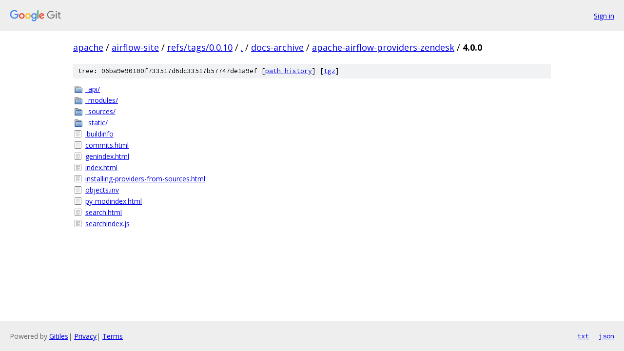

--- FILE ---
content_type: text/html; charset=utf-8
request_url: https://apache.googlesource.com/airflow-site/+/refs/tags/0.0.10/docs-archive/apache-airflow-providers-zendesk/4.0.0/
body_size: 891
content:
<!DOCTYPE html><html lang="en"><head><meta charset="utf-8"><meta name="viewport" content="width=device-width, initial-scale=1"><title>docs-archive/apache-airflow-providers-zendesk/4.0.0 - airflow-site - Git at Google</title><link rel="stylesheet" type="text/css" href="/+static/base.css"><!-- default customHeadTagPart --></head><body class="Site"><header class="Site-header"><div class="Header"><a class="Header-image" href="/"><img src="//www.gstatic.com/images/branding/lockups/2x/lockup_git_color_108x24dp.png" width="108" height="24" alt="Google Git"></a><div class="Header-menu"> <a class="Header-menuItem" href="https://accounts.google.com/AccountChooser?faa=1&amp;continue=https://apache.googlesource.com/login/airflow-site/%2B/refs/tags/0.0.10/docs-archive/apache-airflow-providers-zendesk/4.0.0">Sign in</a> </div></div></header><div class="Site-content"><div class="Container "><div class="Breadcrumbs"><a class="Breadcrumbs-crumb" href="/?format=HTML">apache</a> / <a class="Breadcrumbs-crumb" href="/airflow-site/">airflow-site</a> / <a class="Breadcrumbs-crumb" href="/airflow-site/+/refs/tags/0.0.10">refs/tags/0.0.10</a> / <a class="Breadcrumbs-crumb" href="/airflow-site/+/refs/tags/0.0.10/">.</a> / <a class="Breadcrumbs-crumb" href="/airflow-site/+/refs/tags/0.0.10/docs-archive">docs-archive</a> / <a class="Breadcrumbs-crumb" href="/airflow-site/+/refs/tags/0.0.10/docs-archive/apache-airflow-providers-zendesk">apache-airflow-providers-zendesk</a> / <span class="Breadcrumbs-crumb">4.0.0</span></div><div class="TreeDetail"><div class="u-sha1 u-monospace TreeDetail-sha1">tree: 06ba9e90100f733517d6dc33517b57747de1a9ef [<a href="/airflow-site/+log/refs/tags/0.0.10/docs-archive/apache-airflow-providers-zendesk/4.0.0">path history</a>] <span>[<a href="/airflow-site/+archive/refs/tags/0.0.10/docs-archive/apache-airflow-providers-zendesk/4.0.0.tar.gz">tgz</a>]</span></div><ol class="FileList"><li class="FileList-item FileList-item--gitTree" title="Tree - _api/"><a class="FileList-itemLink" href="/airflow-site/+/refs/tags/0.0.10/docs-archive/apache-airflow-providers-zendesk/4.0.0/_api/">_api/</a></li><li class="FileList-item FileList-item--gitTree" title="Tree - _modules/"><a class="FileList-itemLink" href="/airflow-site/+/refs/tags/0.0.10/docs-archive/apache-airflow-providers-zendesk/4.0.0/_modules/">_modules/</a></li><li class="FileList-item FileList-item--gitTree" title="Tree - _sources/"><a class="FileList-itemLink" href="/airflow-site/+/refs/tags/0.0.10/docs-archive/apache-airflow-providers-zendesk/4.0.0/_sources/">_sources/</a></li><li class="FileList-item FileList-item--gitTree" title="Tree - _static/"><a class="FileList-itemLink" href="/airflow-site/+/refs/tags/0.0.10/docs-archive/apache-airflow-providers-zendesk/4.0.0/_static/">_static/</a></li><li class="FileList-item FileList-item--regularFile" title="Regular file - .buildinfo"><a class="FileList-itemLink" href="/airflow-site/+/refs/tags/0.0.10/docs-archive/apache-airflow-providers-zendesk/4.0.0/.buildinfo">.buildinfo</a></li><li class="FileList-item FileList-item--regularFile" title="Regular file - commits.html"><a class="FileList-itemLink" href="/airflow-site/+/refs/tags/0.0.10/docs-archive/apache-airflow-providers-zendesk/4.0.0/commits.html">commits.html</a></li><li class="FileList-item FileList-item--regularFile" title="Regular file - genindex.html"><a class="FileList-itemLink" href="/airflow-site/+/refs/tags/0.0.10/docs-archive/apache-airflow-providers-zendesk/4.0.0/genindex.html">genindex.html</a></li><li class="FileList-item FileList-item--regularFile" title="Regular file - index.html"><a class="FileList-itemLink" href="/airflow-site/+/refs/tags/0.0.10/docs-archive/apache-airflow-providers-zendesk/4.0.0/index.html">index.html</a></li><li class="FileList-item FileList-item--regularFile" title="Regular file - installing-providers-from-sources.html"><a class="FileList-itemLink" href="/airflow-site/+/refs/tags/0.0.10/docs-archive/apache-airflow-providers-zendesk/4.0.0/installing-providers-from-sources.html">installing-providers-from-sources.html</a></li><li class="FileList-item FileList-item--regularFile" title="Regular file - objects.inv"><a class="FileList-itemLink" href="/airflow-site/+/refs/tags/0.0.10/docs-archive/apache-airflow-providers-zendesk/4.0.0/objects.inv">objects.inv</a></li><li class="FileList-item FileList-item--regularFile" title="Regular file - py-modindex.html"><a class="FileList-itemLink" href="/airflow-site/+/refs/tags/0.0.10/docs-archive/apache-airflow-providers-zendesk/4.0.0/py-modindex.html">py-modindex.html</a></li><li class="FileList-item FileList-item--regularFile" title="Regular file - search.html"><a class="FileList-itemLink" href="/airflow-site/+/refs/tags/0.0.10/docs-archive/apache-airflow-providers-zendesk/4.0.0/search.html">search.html</a></li><li class="FileList-item FileList-item--regularFile" title="Regular file - searchindex.js"><a class="FileList-itemLink" href="/airflow-site/+/refs/tags/0.0.10/docs-archive/apache-airflow-providers-zendesk/4.0.0/searchindex.js">searchindex.js</a></li></ol></div></div> <!-- Container --></div> <!-- Site-content --><footer class="Site-footer"><div class="Footer"><span class="Footer-poweredBy">Powered by <a href="https://gerrit.googlesource.com/gitiles/">Gitiles</a>| <a href="https://policies.google.com/privacy">Privacy</a>| <a href="https://policies.google.com/terms">Terms</a></span><span class="Footer-formats"><a class="u-monospace Footer-formatsItem" href="?format=TEXT">txt</a> <a class="u-monospace Footer-formatsItem" href="?format=JSON">json</a></span></div></footer></body></html>